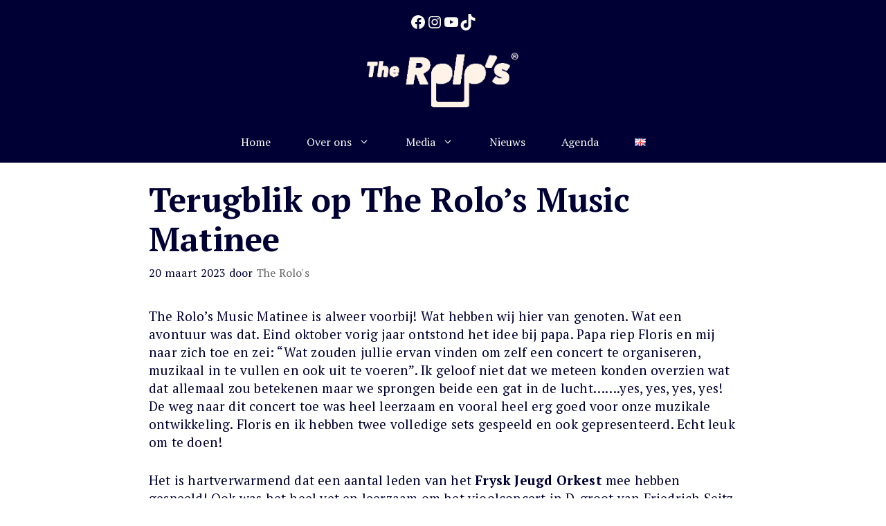

--- FILE ---
content_type: text/css
request_url: https://therolosmusic.com/wp-content/uploads/generatepress/style.min.css?ver=1764891366
body_size: 2240
content:
body{background-color:#ffffff;color:var(--contrast);}a{color:var(--global-color-4);}a:visited{color:var(--global-color-4);}a:hover, a:focus, a:active{color:var(--global-color-4);}.grid-container{max-width:900px;}.wp-block-group__inner-container{max-width:900px;margin-left:auto;margin-right:auto;}.site-header .header-image{width:220px;}.generate-back-to-top{font-size:20px;border-radius:3px;position:fixed;bottom:30px;right:30px;line-height:40px;width:40px;text-align:center;z-index:10;transition:opacity 300ms ease-in-out;opacity:0.1;transform:translateY(1000px);}.generate-back-to-top__show{opacity:1;transform:translateY(0);}:root{--contrast:#000034;--base:#f0ae0f;--global-color-3:#000;--global-color-4:#847775;--global-color-5:#fbfaf3;--global-color-6:#eee;}:root .has-contrast-color{color:var(--contrast);}:root .has-contrast-background-color{background-color:var(--contrast);}:root .has-base-color{color:var(--base);}:root .has-base-background-color{background-color:var(--base);}:root .has-global-color-3-color{color:var(--global-color-3);}:root .has-global-color-3-background-color{background-color:var(--global-color-3);}:root .has-global-color-4-color{color:var(--global-color-4);}:root .has-global-color-4-background-color{background-color:var(--global-color-4);}:root .has-global-color-5-color{color:var(--global-color-5);}:root .has-global-color-5-background-color{background-color:var(--global-color-5);}:root .has-global-color-6-color{color:var(--global-color-6);}:root .has-global-color-6-background-color{background-color:var(--global-color-6);}body, button, input, select, textarea{font-family:PT Serif, serif;font-size:19px;letter-spacing:0.2px;}body{line-height:1.4;}.main-navigation a, .main-navigation .menu-toggle, .main-navigation .menu-bar-items{font-weight:500;font-size:16px;letter-spacing:0em;line-height:1.4em;}@media (max-width: 1024px){.main-navigation a, .main-navigation .menu-toggle, .main-navigation .menu-bar-items{letter-spacing:0em;line-height:1.4;}}@media (max-width:768px){.main-navigation a, .main-navigation .menu-toggle, .main-navigation .menu-bar-items{letter-spacing:0em;line-height:1.4;}}.widget-title{font-weight:600;text-transform:uppercase;font-size:16px;}button:not(.menu-toggle),html input[type="button"],input[type="reset"],input[type="submit"],.button,.wp-block-button .wp-block-button__link{font-size:20px;}h1.entry-title{font-size:48px;line-height:1.2em;}@media (max-width:768px){h1.entry-title{line-height:1.2em;}}.site-info{font-size:15px;}h1{font-weight:700;font-size:42px;line-height:1.3;}h2{font-weight:700;font-size:32px;line-height:1.4;}h3{font-weight:700;font-size:22px;line-height:1.3;}h4{font-size:20px;line-height:1.5;}h5{font-size:18px;line-height:1.3;}h6{font-size:16px;line-height:1.3;}.main-title{text-transform:uppercase;}h2.entry-title{font-size:22px;}@media (max-width:768px){h2.entry-title{line-height:1.2em;}}.top-bar{background-color:var(--contrast);color:#ffffff;}.top-bar a{color:#ffffff;}.top-bar a:hover{color:#303030;}.site-header{background-color:var(--contrast);color:var(--global-color-5);}.site-header a{color:var(--global-color-4);}.site-header a:hover{color:var(--global-color-4);}.main-title a,.main-title a:hover{color:var(--contrast);}.site-description{color:var(--base);}.mobile-menu-control-wrapper .menu-toggle,.mobile-menu-control-wrapper .menu-toggle:hover,.mobile-menu-control-wrapper .menu-toggle:focus,.has-inline-mobile-toggle #site-navigation.toggled{background-color:rgba(0, 0, 0, 0.02);}.main-navigation,.main-navigation ul ul{background-color:var(--contrast);}.main-navigation .main-nav ul li a, .main-navigation .menu-toggle, .main-navigation .menu-bar-items{color:var(--global-color-5);}.main-navigation .main-nav ul li:not([class*="current-menu-"]):hover > a, .main-navigation .main-nav ul li:not([class*="current-menu-"]):focus > a, .main-navigation .main-nav ul li.sfHover:not([class*="current-menu-"]) > a, .main-navigation .menu-bar-item:hover > a, .main-navigation .menu-bar-item.sfHover > a{color:var(--contrast);background-color:var(--base);}button.menu-toggle:hover,button.menu-toggle:focus{color:var(--global-color-5);}.main-navigation .main-nav ul li[class*="current-menu-"] > a{color:var(--global-color-5);background-color:var(--contrast);}.navigation-search input[type="search"],.navigation-search input[type="search"]:active, .navigation-search input[type="search"]:focus, .main-navigation .main-nav ul li.search-item.active > a, .main-navigation .menu-bar-items .search-item.active > a{color:#000000;background-color:var(--base);}.main-navigation ul ul{background-color:var(--base);}.main-navigation .main-nav ul ul li a{color:var(--contrast);}.main-navigation .main-nav ul ul li:not([class*="current-menu-"]):hover > a,.main-navigation .main-nav ul ul li:not([class*="current-menu-"]):focus > a, .main-navigation .main-nav ul ul li.sfHover:not([class*="current-menu-"]) > a{color:var(--contrast);background-color:var(--global-color-5);}.main-navigation .main-nav ul ul li[class*="current-menu-"] > a{color:var(--contrast);background-color:var(--base);}.separate-containers .inside-article, .separate-containers .comments-area, .separate-containers .page-header, .one-container .container, .separate-containers .paging-navigation, .inside-page-header{color:var(--contrast);background-color:#ffffff;}.inside-article a,.paging-navigation a,.comments-area a,.page-header a{color:var(--global-color-3);}.inside-article a:hover,.paging-navigation a:hover,.comments-area a:hover,.page-header a:hover{color:var(--global-color-3);}.entry-header h1,.page-header h1{color:var(--contrast);}.entry-title a{color:var(--contrast);}.entry-title a:hover{color:#888888;}.entry-meta{color:var(--contrast);}.entry-meta a{color:#666666;}.entry-meta a:hover{color:#888888;}h1{color:#666666;}h2{color:var(--contrast);}h3{color:#666666;}h4{color:#666666;}.sidebar .widget{color:#666666;background-color:#ffffff;}.sidebar .widget a{color:var(--global-color-4);}.sidebar .widget a:hover{color:#666666;}.sidebar .widget .widget-title{color:#666666;}.footer-widgets{color:#000000;background-color:#f7f8f9;}.footer-widgets a{color:var(--global-color-4);}.footer-widgets a:hover{color:var(--global-color-4);}.footer-widgets .widget-title{color:#000000;}.site-info{color:#000000;background-color:#ffffff;}.site-info a{color:var(--global-color-3);}.site-info a:hover{color:#000000;}.footer-bar .widget_nav_menu .current-menu-item a{color:#000000;}input[type="text"],input[type="email"],input[type="url"],input[type="password"],input[type="search"],input[type="tel"],input[type="number"],textarea,select{color:var(--contrast);background-color:#fafafa;border-color:#cccccc;}input[type="text"]:focus,input[type="email"]:focus,input[type="url"]:focus,input[type="password"]:focus,input[type="search"]:focus,input[type="tel"]:focus,input[type="number"]:focus,textarea:focus,select:focus{color:var(--global-color-3);background-color:#ffffff;border-color:#bfbfbf;}button,html input[type="button"],input[type="reset"],input[type="submit"],a.button,a.wp-block-button__link:not(.has-background){color:#ffffff;background-color:var(--global-color-4);}button:hover,html input[type="button"]:hover,input[type="reset"]:hover,input[type="submit"]:hover,a.button:hover,button:focus,html input[type="button"]:focus,input[type="reset"]:focus,input[type="submit"]:focus,a.button:focus,a.wp-block-button__link:not(.has-background):active,a.wp-block-button__link:not(.has-background):focus,a.wp-block-button__link:not(.has-background):hover{color:#ffffff;background-color:var(--global-color-3);}a.generate-back-to-top{background-color:#3d697e;color:#ffffff;}a.generate-back-to-top:hover,a.generate-back-to-top:focus{background-color:#000000;color:#ffffff;}:root{--gp-search-modal-bg-color:var(--base-3);--gp-search-modal-text-color:var(--contrast);--gp-search-modal-overlay-bg-color:rgba(0,0,0,0.2);}@media (max-width: 768px){.main-navigation .menu-bar-item:hover > a, .main-navigation .menu-bar-item.sfHover > a{background:none;color:var(--global-color-5);}}.inside-top-bar{padding:20px 10px 10px 10px;}.inside-header{padding:20px;}.nav-below-header .main-navigation .inside-navigation.grid-container, .nav-above-header .main-navigation .inside-navigation.grid-container{padding:0px 6px 0px 6px;}.separate-containers .inside-article, .separate-containers .comments-area, .separate-containers .page-header, .separate-containers .paging-navigation, .one-container .site-content, .inside-page-header{padding:25px;}.site-main .wp-block-group__inner-container{padding:25px;}.separate-containers .paging-navigation{padding-top:20px;padding-bottom:20px;}.entry-content .alignwide, body:not(.no-sidebar) .entry-content .alignfull{margin-left:-25px;width:calc(100% + 50px);max-width:calc(100% + 50px);}.one-container.right-sidebar .site-main,.one-container.both-right .site-main{margin-right:25px;}.one-container.left-sidebar .site-main,.one-container.both-left .site-main{margin-left:25px;}.one-container.both-sidebars .site-main{margin:0px 25px 0px 25px;}.one-container.archive .post:not(:last-child):not(.is-loop-template-item), .one-container.blog .post:not(:last-child):not(.is-loop-template-item){padding-bottom:25px;}.main-navigation .main-nav ul li a,.menu-toggle,.main-navigation .menu-bar-item > a{padding-left:26px;padding-right:26px;}.main-navigation .main-nav ul ul li a{padding:20px 26px 20px 26px;}.rtl .menu-item-has-children .dropdown-menu-toggle{padding-left:26px;}.menu-item-has-children .dropdown-menu-toggle{padding-right:26px;}.menu-item-has-children ul .dropdown-menu-toggle{padding-top:20px;padding-bottom:20px;margin-top:-20px;}.rtl .main-navigation .main-nav ul li.menu-item-has-children > a{padding-right:26px;}.widget-area .widget{padding:0px 20px 20px 20px;}.footer-widgets-container{padding:25px;}.inside-site-info{padding:25px;}@media (max-width:768px){.separate-containers .inside-article, .separate-containers .comments-area, .separate-containers .page-header, .separate-containers .paging-navigation, .one-container .site-content, .inside-page-header{padding:60px 40px 60px 40px;}.site-main .wp-block-group__inner-container{padding:60px 40px 60px 40px;}.inside-header{padding-top:0px;padding-right:0px;padding-bottom:0px;padding-left:0px;}.widget-area .widget{padding-top:20px;padding-right:20px;padding-bottom:20px;padding-left:20px;}.footer-widgets-container{padding-top:120px;padding-right:20px;padding-bottom:120px;padding-left:20px;}.inside-site-info{padding-right:10px;padding-left:10px;}.entry-content .alignwide, body:not(.no-sidebar) .entry-content .alignfull{margin-left:-40px;width:calc(100% + 80px);max-width:calc(100% + 80px);}.one-container .site-main .paging-navigation{margin-bottom:20px;}}@media (max-width: 768px){.main-navigation .menu-toggle,.main-navigation .mobile-bar-items a,.main-navigation .menu-bar-item > a{padding-left:20px;padding-right:20px;}.main-navigation .main-nav ul li a,.main-navigation .menu-toggle,.main-navigation .mobile-bar-items a,.main-navigation .menu-bar-item > a{line-height:60px;}.main-navigation .site-logo.navigation-logo img, .mobile-header-navigation .site-logo.mobile-header-logo img, .navigation-search input[type="search"]{height:60px;}}.main-navigation.slideout-navigation .main-nav > ul > li > a{line-height:34px;}.main-navigation .main-nav ul li a,.menu-toggle,.main-navigation .menu-bar-item > a{transition: line-height 300ms ease}.main-navigation.toggled .main-nav > ul{background-color: var(--contrast)}.sticky-enabled .gen-sidebar-nav.is_stuck .main-navigation {margin-bottom: 0px;}.sticky-enabled .gen-sidebar-nav.is_stuck {z-index: 500;}.sticky-enabled .main-navigation.is_stuck {box-shadow: 0 2px 2px -2px rgba(0, 0, 0, .2);}.navigation-stick:not(.gen-sidebar-nav) {left: 0;right: 0;width: 100% !important;}.both-sticky-menu .main-navigation:not(#mobile-header).toggled .main-nav > ul,.mobile-sticky-menu .main-navigation:not(#mobile-header).toggled .main-nav > ul,.mobile-header-sticky #mobile-header.toggled .main-nav > ul {position: absolute;left: 0;right: 0;z-index: 999;}.nav-float-right .navigation-stick {width: 100% !important;left: 0;}.nav-float-right .navigation-stick .navigation-branding {margin-right: auto;}.main-navigation.has-sticky-branding:not(.grid-container) .inside-navigation:not(.grid-container) .navigation-branding{margin-left: 10px;}.main-navigation.navigation-stick.has-sticky-branding .inside-navigation.grid-container{padding-left:20px;padding-right:20px;}@media (max-width:768px){.main-navigation.navigation-stick.has-sticky-branding .inside-navigation.grid-container{padding-left:0;padding-right:0;}}